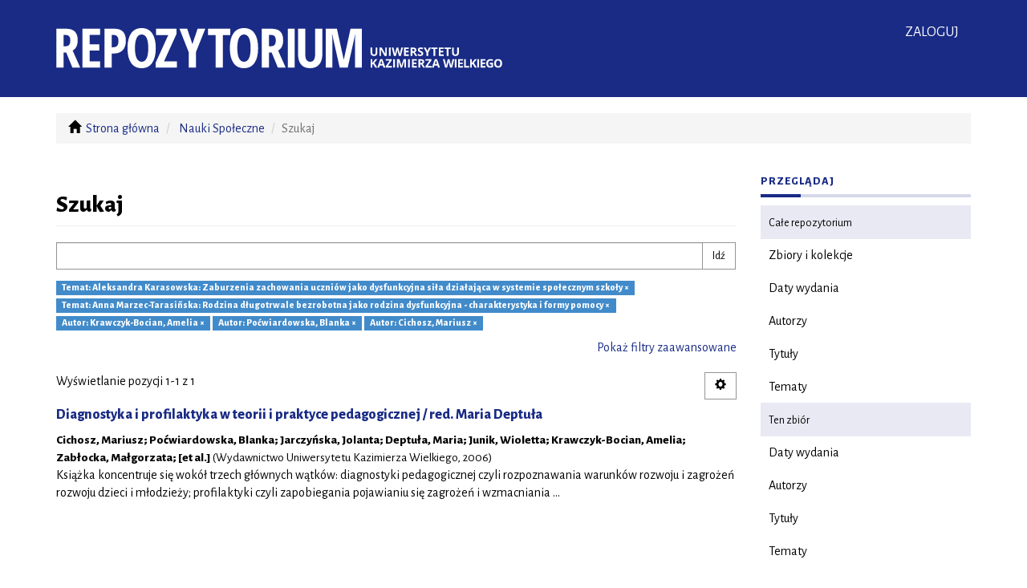

--- FILE ---
content_type: text/html;charset=utf-8
request_url: https://repozytorium.ukw.edu.pl/handle/item/11/discover?filtertype_0=subject&filtertype_1=author&filtertype_2=author&filter_relational_operator_1=equals&filtertype_3=author&filter_relational_operator_0=equals&filter_2=Po%C4%87wiardowska%2C+Blanka&filter_relational_operator_3=equals&filter_1=Krawczyk-Bocian%2C+Amelia&filter_relational_operator_2=equals&filter_0=Anna+Marzec-Tarasi%C3%B1ska%3A+Rodzina+d%C5%82ugotrwale+bezrobotna+jako+rodzina+dysfunkcyjna+-+charakterystyka+i+formy+pomocy&filter_3=Cichosz%2C+Mariusz&filtertype=subject&filter_relational_operator=equals&filter=Aleksandra+Karasowska%3A+Zaburzenia+zachowania+uczni%C3%B3w+jako+dysfunkcyjna+si%C5%82a+dzia%C5%82aj%C4%85ca+w+systemie+spo%C5%82ecznym+szko%C5%82y
body_size: 7044
content:
<!DOCTYPE html>
            <!--[if lt IE 7]> <html class="no-js lt-ie9 lt-ie8 lt-ie7" lang="en"> <![endif]-->
            <!--[if IE 7]>    <html class="no-js lt-ie9 lt-ie8" lang="en"> <![endif]-->
            <!--[if IE 8]>    <html class="no-js lt-ie9" lang="en"> <![endif]-->
            <!--[if gt IE 8]><!--> <html class="no-js" lang="en"> <!--<![endif]-->
            <head><META http-equiv="Content-Type" content="text/html; charset=UTF-8">
<meta content="text/html; charset=UTF-8" http-equiv="Content-Type">
<meta content="IE=edge,chrome=1" http-equiv="X-UA-Compatible">
<meta content="width=device-width,initial-scale=1" name="viewport">
<link rel="shortcut icon" href="/themes/Mirage2/images/favicon.ico">
<link rel="apple-touch-icon" href="/themes/Mirage2/images/apple-touch-icon.png">
<meta name="Generator" content="DSpace 6.3">
<meta name="ROBOTS" content="NOINDEX, FOLLOW">
<link href="/themes/Mirage2/styles/main.css" rel="stylesheet">
<link href="/themes/Mirage2/styles/uczelnia.css" rel="stylesheet">
<link type="application/opensearchdescription+xml" rel="search" href="https://repozytorium.ukw.edu.pl:443/open-search/description.xml" title="DSpace">
<script>
                //Clear default text of empty text areas on focus
                function tFocus(element)
                {
                if (element.value == ' '){element.value='';}
                }
                //Clear default text of empty text areas on submit
                function tSubmit(form)
                {
                var defaultedElements = document.getElementsByTagName("textarea");
                for (var i=0; i != defaultedElements.length; i++){
                if (defaultedElements[i].value == ' '){
                defaultedElements[i].value='';}}
                }
                //Disable pressing 'enter' key to submit a form (otherwise pressing 'enter' causes a submission to start over)
                function disableEnterKey(e)
                {
                var key;

                if(window.event)
                key = window.event.keyCode;     //Internet Explorer
                else
                key = e.which;     //Firefox and Netscape

                if(key == 13)  //if "Enter" pressed, then disable!
                return false;
                else
                return true;
                }
            </script><!--[if lt IE 9]>
                <script src="/themes/Mirage2/vendor/html5shiv/dist/html5shiv.js"> </script>
                <script src="/themes/Mirage2/vendor/respond/dest/respond.min.js"> </script>
                <![endif]--><script src="/themes/Mirage2/vendor/modernizr/modernizr.js"> </script>
<title>Szukaj - Repozytorium Uniwersytetu Kazimierza Wielkiego</title>
</head><body>
<header>
<div role="navigation" class="navbar navbar-default navbar-static-top">
<div class="container">
<div class="navbar-header">
<button data-toggle="offcanvas" class="navbar-toggle" type="button"><span class="sr-only">Menu nawigacja</span><span class="icon-bar"></span><span class="icon-bar"></span><span class="icon-bar"></span></button><a class="navbar-brand" href="/"><img alt="Repozytorium Uniwersytetu Kazimierza Wielkiego w Bydgoszczy" src="/themes/Mirage2/images/uczelnia-naglowek.svg"></a>
<div class="navbar-header pull-right visible-xs hidden-sm hidden-md hidden-lg">
<ul class="nav nav-pills pull-left ">
<li>
<form method="get" action="/login" style="display: inline">
<button class="navbar-toggle navbar-link"><span class="sr-only">Zaloguj się</span><b aria-hidden="true" class="visible-xs glyphicon glyphicon-user"></b></button>
</form>
</li>
</ul>
</div>
</div>
<div class="navbar-header pull-right hidden-xs">
<ul class="nav navbar-nav pull-left"></ul>
<ul class="nav navbar-nav pull-left">
<li>
<a href="/login"><span class="hidden-xs">Zaloguj</span></a>
</li>
</ul>
<button type="button" class="navbar-toggle visible-sm" data-toggle="offcanvas"><span class="sr-only">Menu nawigacja</span><span class="icon-bar"></span><span class="icon-bar"></span><span class="icon-bar"></span></button>
</div>
</div>
</div>
</header>
<div class="trail-wrapper hidden-print">
<div class="container">
<div class="row">
<div class="col-xs-12">
<div class="breadcrumb dropdown visible-xs">
<a data-toggle="dropdown" class="dropdown-toggle" role="button" href="#" id="trail-dropdown-toggle">Szukaj&nbsp;<b class="caret"></b></a>
<ul aria-labelledby="trail-dropdown-toggle" role="menu" class="dropdown-menu">
<li role="presentation">
<a role="menuitem" href="/"><i aria-hidden="true" class="glyphicon glyphicon-home"></i>&nbsp;
                        Strona gł&oacute;wna</a>
</li>
<li role="presentation">
<a role="menuitem" href="/handle/item/11">Nauki Społeczne</a>
</li>
<li role="presentation" class="disabled">
<a href="#" role="menuitem">Szukaj</a>
</li>
</ul>
</div>
<ul class="breadcrumb hidden-xs">
<li>
<i aria-hidden="true" class="glyphicon glyphicon-home"></i>&nbsp;
            <a href="/">Strona gł&oacute;wna</a>
</li>
<li>
<a href="/handle/item/11">Nauki Społeczne</a>
</li>
<li class="active">Szukaj</li>
</ul>
</div>
</div>
</div>
</div>
<div class="hidden" id="no-js-warning-wrapper">
<div id="no-js-warning">
<div class="notice failure">JavaScript is disabled for your browser. Some features of this site may not work without it.</div>
</div>
</div>
<div class="container" id="main-container">
<div class="row row-offcanvas row-offcanvas-right">
<div class="horizontal-slider clearfix">
<div class="col-xs-12 col-sm-12 col-md-9 main-content">
<div>
<h2 class="ds-div-head page-header first-page-header">Szukaj</h2>
<div id="aspect_discovery_SimpleSearch_div_search" class="ds-static-div primary">
<p class="ds-paragraph">
<input id="aspect_discovery_SimpleSearch_field_discovery-json-search-url" class="ds-hidden-field form-control" name="discovery-json-search-url" type="hidden" value="https://repozytorium.ukw.edu.pl///JSON/discovery/search">
</p>
<p class="ds-paragraph">
<input id="aspect_discovery_SimpleSearch_field_discovery-json-scope" class="ds-hidden-field form-control" name="discovery-json-scope" type="hidden" value="item/11">
</p>
<p class="ds-paragraph">
<input id="aspect_discovery_SimpleSearch_field_contextpath" class="ds-hidden-field form-control" name="contextpath" type="hidden" value="">
</p>
<div id="aspect_discovery_SimpleSearch_div_discovery-search-box" class="ds-static-div discoverySearchBox">
<form id="aspect_discovery_SimpleSearch_div_general-query" class="ds-interactive-div discover-search-box" action="discover" method="get" onsubmit="javascript:tSubmit(this);">
<fieldset id="aspect_discovery_SimpleSearch_list_primary-search" class="ds-form-list">
<div class="ds-form-item row">
<div class="col-sm-12">
<p class="input-group">
<input id="aspect_discovery_SimpleSearch_field_query" class="ds-text-field form-control" name="query" type="text" value=""><span class="input-group-btn"><button id="aspect_discovery_SimpleSearch_field_submit" class="ds-button-field btn btn-default search-icon search-icon" name="submit" type="submit">Idź</button></span>
</p>
</div>
</div>
<div id="filters-overview-wrapper-squared"></div>
</fieldset>
<p class="ds-paragraph">
<input id="aspect_discovery_SimpleSearch_field_filtertype_0" class="ds-hidden-field form-control" name="filtertype_0" type="hidden" value="subject">
</p>
<p class="ds-paragraph">
<input id="aspect_discovery_SimpleSearch_field_filtertype_1" class="ds-hidden-field form-control" name="filtertype_1" type="hidden" value="subject">
</p>
<p class="ds-paragraph">
<input id="aspect_discovery_SimpleSearch_field_filtertype_2" class="ds-hidden-field form-control" name="filtertype_2" type="hidden" value="author">
</p>
<p class="ds-paragraph">
<input id="aspect_discovery_SimpleSearch_field_filter_relational_operator_1" class="ds-hidden-field form-control" name="filter_relational_operator_1" type="hidden" value="equals">
</p>
<p class="ds-paragraph">
<input id="aspect_discovery_SimpleSearch_field_filtertype_3" class="ds-hidden-field form-control" name="filtertype_3" type="hidden" value="author">
</p>
<p class="ds-paragraph">
<input id="aspect_discovery_SimpleSearch_field_filter_relational_operator_0" class="ds-hidden-field form-control" name="filter_relational_operator_0" type="hidden" value="equals">
</p>
<p class="ds-paragraph">
<input id="aspect_discovery_SimpleSearch_field_filtertype_4" class="ds-hidden-field form-control" name="filtertype_4" type="hidden" value="author">
</p>
<p class="ds-paragraph">
<input id="aspect_discovery_SimpleSearch_field_filter_2" class="ds-hidden-field form-control" name="filter_2" type="hidden" value="Krawczyk-Bocian, Amelia">
</p>
<p class="ds-paragraph">
<input id="aspect_discovery_SimpleSearch_field_filter_relational_operator_3" class="ds-hidden-field form-control" name="filter_relational_operator_3" type="hidden" value="equals">
</p>
<p class="ds-paragraph">
<input id="aspect_discovery_SimpleSearch_field_filter_1" class="ds-hidden-field form-control" name="filter_1" type="hidden" value="Anna Marzec-Tarasi&ntilde;ska: Rodzina długotrwale bezrobotna jako rodzina dysfunkcyjna - charakterystyka i formy pomocy">
</p>
<p class="ds-paragraph">
<input id="aspect_discovery_SimpleSearch_field_filter_relational_operator_2" class="ds-hidden-field form-control" name="filter_relational_operator_2" type="hidden" value="equals">
</p>
<p class="ds-paragraph">
<input id="aspect_discovery_SimpleSearch_field_filter_0" class="ds-hidden-field form-control" name="filter_0" type="hidden" value="Aleksandra Karasowska: Zaburzenia zachowania uczni&oacute;w jako dysfunkcyjna siła działająca w systemie społecznym szkoły">
</p>
<p class="ds-paragraph">
<input id="aspect_discovery_SimpleSearch_field_filter_relational_operator_4" class="ds-hidden-field form-control" name="filter_relational_operator_4" type="hidden" value="equals">
</p>
<p class="ds-paragraph">
<input id="aspect_discovery_SimpleSearch_field_filter_4" class="ds-hidden-field form-control" name="filter_4" type="hidden" value="Cichosz, Mariusz">
</p>
<p class="ds-paragraph">
<input id="aspect_discovery_SimpleSearch_field_filter_3" class="ds-hidden-field form-control" name="filter_3" type="hidden" value="Poćwiardowska, Blanka">
</p>
</form>
<form id="aspect_discovery_SimpleSearch_div_search-filters" class="ds-interactive-div discover-filters-box " action="discover" method="get" onsubmit="javascript:tSubmit(this);">
<div class="ds-static-div clearfix">
<p class="ds-paragraph pull-right">
<a href="#" class="show-advanced-filters">Pokaż filtry zaawansowane</a><a href="#" class="hide-advanced-filters hidden">Ukryj filtry zaawansowane</a>
</p>
</div>
<h3 class="ds-div-head discovery-filters-wrapper-head hidden">Filtry</h3>
<div id="aspect_discovery_SimpleSearch_div_discovery-filters-wrapper" class="ds-static-div  hidden">
<p class="ds-paragraph">Użyj filtr&oacute;w by uściślić zapytanie.</p>
<script type="text/javascript">
                if (!window.DSpace) {
                    window.DSpace = {};
                }
                if (!window.DSpace.discovery) {
                    window.DSpace.discovery = {};
                }
                if (!window.DSpace.discovery.filters) {
                    window.DSpace.discovery.filters = [];
                }
                window.DSpace.discovery.filters.push({
                    type: 'subject',
                    relational_operator: 'equals',
                    query: 'Aleksandra Karasowska: Zaburzenia zachowania uczni\u00F3w jako dysfunkcyjna si\u0142a dzia\u0142aj\u0105ca w systemie spo\u0142ecznym szko\u0142y',
                });
            </script><script type="text/javascript">
                if (!window.DSpace) {
                    window.DSpace = {};
                }
                if (!window.DSpace.discovery) {
                    window.DSpace.discovery = {};
                }
                if (!window.DSpace.discovery.filters) {
                    window.DSpace.discovery.filters = [];
                }
                window.DSpace.discovery.filters.push({
                    type: 'subject',
                    relational_operator: 'equals',
                    query: 'Anna Marzec-Tarasi\u00F1ska: Rodzina d\u0142ugotrwale bezrobotna jako rodzina dysfunkcyjna - charakterystyka i formy pomocy',
                });
            </script><script type="text/javascript">
                if (!window.DSpace) {
                    window.DSpace = {};
                }
                if (!window.DSpace.discovery) {
                    window.DSpace.discovery = {};
                }
                if (!window.DSpace.discovery.filters) {
                    window.DSpace.discovery.filters = [];
                }
                window.DSpace.discovery.filters.push({
                    type: 'author',
                    relational_operator: 'equals',
                    query: 'Krawczyk-Bocian, Amelia',
                });
            </script><script type="text/javascript">
                if (!window.DSpace) {
                    window.DSpace = {};
                }
                if (!window.DSpace.discovery) {
                    window.DSpace.discovery = {};
                }
                if (!window.DSpace.discovery.filters) {
                    window.DSpace.discovery.filters = [];
                }
                window.DSpace.discovery.filters.push({
                    type: 'author',
                    relational_operator: 'equals',
                    query: 'Po\u0107wiardowska, Blanka',
                });
            </script><script type="text/javascript">
                if (!window.DSpace) {
                    window.DSpace = {};
                }
                if (!window.DSpace.discovery) {
                    window.DSpace.discovery = {};
                }
                if (!window.DSpace.discovery.filters) {
                    window.DSpace.discovery.filters = [];
                }
                window.DSpace.discovery.filters.push({
                    type: 'author',
                    relational_operator: 'equals',
                    query: 'Cichosz, Mariusz',
                });
            </script><script type="text/javascript">
                if (!window.DSpace) {
                    window.DSpace = {};
                }
                if (!window.DSpace.discovery) {
                    window.DSpace.discovery = {};
                }
                if (!window.DSpace.discovery.filters) {
                    window.DSpace.discovery.filters = [];
                }
            </script><script>
            if (!window.DSpace.i18n) {
                window.DSpace.i18n = {};
            } 
            if (!window.DSpace.i18n.discovery) {
                window.DSpace.i18n.discovery = {};
            }
        
                    if (!window.DSpace.i18n.discovery.filtertype) {
                        window.DSpace.i18n.discovery.filtertype = {};
                    }
                window.DSpace.i18n.discovery.filtertype['title']='Tytuł';window.DSpace.i18n.discovery.filtertype['author']='Autor';window.DSpace.i18n.discovery.filtertype['subject']='Temat';window.DSpace.i18n.discovery.filtertype['dateIssued']='Data wydania';window.DSpace.i18n.discovery.filtertype['has_content_in_original_bundle']='Ma pliki';window.DSpace.i18n.discovery.filtertype['original_bundle_filenames']='Filename';window.DSpace.i18n.discovery.filtertype['original_bundle_descriptions']='File description';
                    if (!window.DSpace.i18n.discovery.filter_relational_operator) {
                        window.DSpace.i18n.discovery.filter_relational_operator = {};
                    }
                window.DSpace.i18n.discovery.filter_relational_operator['contains']='Zawiera';window.DSpace.i18n.discovery.filter_relational_operator['equals']='Jest równe';window.DSpace.i18n.discovery.filter_relational_operator['authority']='ID';window.DSpace.i18n.discovery.filter_relational_operator['notcontains']='Nie zawiera';window.DSpace.i18n.discovery.filter_relational_operator['notequals']='Nie jest równe';window.DSpace.i18n.discovery.filter_relational_operator['notauthority']='Nie ID';</script>
<div id="aspect_discovery_SimpleSearch_row_filter-controls" class="ds-form-item apply-filter">
<div>
<div class="">
<p class="btn-group">
<button id="aspect_discovery_SimpleSearch_field_submit_reset_filter" class="ds-button-field btn btn-default discovery-reset-filter-button discovery-reset-filter-button" name="submit_reset_filter" type="submit">Wyczyść</button><button class="ds-button-field btn btn-default discovery-add-filter-button visible-xs discovery-add-filter-button visible-xs " name="submit_add_filter" type="submit">Dodaj nowy filtr</button><button id="aspect_discovery_SimpleSearch_field_submit_apply_filter" class="ds-button-field btn btn-default discovery-apply-filter-button discovery-apply-filter-button" name="submit_apply_filter" type="submit">Zastosuj</button>
</p>
</div>
</div>
</div>
</div>
</form>
</div>
<form id="aspect_discovery_SimpleSearch_div_main-form" class="ds-interactive-div " action="/handle/item/11/discover" method="post" onsubmit="javascript:tSubmit(this);">
<p class="ds-paragraph">
<input id="aspect_discovery_SimpleSearch_field_search-result" class="ds-hidden-field form-control" name="search-result" type="hidden" value="true">
</p>
<p class="ds-paragraph">
<input id="aspect_discovery_SimpleSearch_field_query" class="ds-hidden-field form-control" name="query" type="hidden" value="">
</p>
<p class="ds-paragraph">
<input id="aspect_discovery_SimpleSearch_field_current-scope" class="ds-hidden-field form-control" name="current-scope" type="hidden" value="item/11">
</p>
<p class="ds-paragraph">
<input id="aspect_discovery_SimpleSearch_field_filtertype_0" class="ds-hidden-field form-control" name="filtertype_0" type="hidden" value="subject">
</p>
<p class="ds-paragraph">
<input id="aspect_discovery_SimpleSearch_field_filtertype_1" class="ds-hidden-field form-control" name="filtertype_1" type="hidden" value="subject">
</p>
<p class="ds-paragraph">
<input id="aspect_discovery_SimpleSearch_field_filtertype_2" class="ds-hidden-field form-control" name="filtertype_2" type="hidden" value="author">
</p>
<p class="ds-paragraph">
<input id="aspect_discovery_SimpleSearch_field_filter_relational_operator_1" class="ds-hidden-field form-control" name="filter_relational_operator_1" type="hidden" value="equals">
</p>
<p class="ds-paragraph">
<input id="aspect_discovery_SimpleSearch_field_filtertype_3" class="ds-hidden-field form-control" name="filtertype_3" type="hidden" value="author">
</p>
<p class="ds-paragraph">
<input id="aspect_discovery_SimpleSearch_field_filter_relational_operator_0" class="ds-hidden-field form-control" name="filter_relational_operator_0" type="hidden" value="equals">
</p>
<p class="ds-paragraph">
<input id="aspect_discovery_SimpleSearch_field_filtertype_4" class="ds-hidden-field form-control" name="filtertype_4" type="hidden" value="author">
</p>
<p class="ds-paragraph">
<input id="aspect_discovery_SimpleSearch_field_filter_2" class="ds-hidden-field form-control" name="filter_2" type="hidden" value="Krawczyk-Bocian, Amelia">
</p>
<p class="ds-paragraph">
<input id="aspect_discovery_SimpleSearch_field_filter_relational_operator_3" class="ds-hidden-field form-control" name="filter_relational_operator_3" type="hidden" value="equals">
</p>
<p class="ds-paragraph">
<input id="aspect_discovery_SimpleSearch_field_filter_1" class="ds-hidden-field form-control" name="filter_1" type="hidden" value="Anna Marzec-Tarasi&ntilde;ska: Rodzina długotrwale bezrobotna jako rodzina dysfunkcyjna - charakterystyka i formy pomocy">
</p>
<p class="ds-paragraph">
<input id="aspect_discovery_SimpleSearch_field_filter_relational_operator_2" class="ds-hidden-field form-control" name="filter_relational_operator_2" type="hidden" value="equals">
</p>
<p class="ds-paragraph">
<input id="aspect_discovery_SimpleSearch_field_filter_0" class="ds-hidden-field form-control" name="filter_0" type="hidden" value="Aleksandra Karasowska: Zaburzenia zachowania uczni&oacute;w jako dysfunkcyjna siła działająca w systemie społecznym szkoły">
</p>
<p class="ds-paragraph">
<input id="aspect_discovery_SimpleSearch_field_filter_relational_operator_4" class="ds-hidden-field form-control" name="filter_relational_operator_4" type="hidden" value="equals">
</p>
<p class="ds-paragraph">
<input id="aspect_discovery_SimpleSearch_field_filter_4" class="ds-hidden-field form-control" name="filter_4" type="hidden" value="Cichosz, Mariusz">
</p>
<p class="ds-paragraph">
<input id="aspect_discovery_SimpleSearch_field_filter_3" class="ds-hidden-field form-control" name="filter_3" type="hidden" value="Poćwiardowska, Blanka">
</p>
<p class="ds-paragraph">
<input id="aspect_discovery_SimpleSearch_field_rpp" class="ds-hidden-field form-control" name="rpp" type="hidden" value="10">
</p>
<p class="ds-paragraph">
<input id="aspect_discovery_SimpleSearch_field_sort_by" class="ds-hidden-field form-control" name="sort_by" type="hidden" value="score">
</p>
<p class="ds-paragraph">
<input id="aspect_discovery_SimpleSearch_field_order" class="ds-hidden-field form-control" name="order" type="hidden" value="desc">
</p>
</form>
<div class="pagination-masked clearfix top">
<div class="row">
<div class="col-xs-9">
<p class="pagination-info">Wyświetlanie pozycji 1-1 z 1</p>
</div>
<div class="col-xs-3">
<div class="btn-group discovery-sort-options-menu pull-right controls-gear-wrapper" id="aspect_discovery_SimpleSearch_div_search-controls-gear">
<button data-toggle="dropdown" class="btn btn-default dropdown-toggle"><span aria-hidden="true" class="glyphicon glyphicon-cog"></span></button>
<ul role="menu" class="dropdown-menu">
<li id="aspect_discovery_SimpleSearch_item_sort-head" class=" gear-head first dropdown-header">Opcje sortowania:</li>
<li id="aspect_discovery_SimpleSearch_item_relevance" class=" gear-option gear-option-selected">
<a class="" href="sort_by=score&order=desc"><span class="glyphicon glyphicon-ok btn-xs active"></span>Znaczenie</a>
</li>
<li id="aspect_discovery_SimpleSearch_item_dc_title_sort" class=" gear-option">
<a class="" href="sort_by=dc.title_sort&order=asc"><span class="glyphicon glyphicon-ok btn-xs invisible"></span>Tytuł (rosnąco)</a>
</li>
<li id="aspect_discovery_SimpleSearch_item_dc_title_sort" class=" gear-option">
<a class="" href="sort_by=dc.title_sort&order=desc"><span class="glyphicon glyphicon-ok btn-xs invisible"></span>Tytuł (malejąco)</a>
</li>
<li id="aspect_discovery_SimpleSearch_item_dc_date_issued_dt" class=" gear-option">
<a class="" href="sort_by=dc.date.issued_dt&order=asc"><span class="glyphicon glyphicon-ok btn-xs invisible"></span>Data wydania (rosnąco)</a>
</li>
<li id="aspect_discovery_SimpleSearch_item_dc_date_issued_dt" class=" gear-option">
<a class="" href="sort_by=dc.date.issued_dt&order=desc"><span class="glyphicon glyphicon-ok btn-xs invisible"></span>Data wydania (malejąco)</a>
</li>
<li class="divider"></li>
<li id="aspect_discovery_SimpleSearch_item_rpp-head" class=" gear-head dropdown-header">Wynik&oacute;w na stronę:</li>
<li id="aspect_discovery_SimpleSearch_item_rpp-5" class=" gear-option">
<a class="" href="rpp=5"><span class="glyphicon glyphicon-ok btn-xs invisible"></span>5</a>
</li>
<li id="aspect_discovery_SimpleSearch_item_rpp-10" class=" gear-option gear-option-selected">
<a class="" href="rpp=10"><span class="glyphicon glyphicon-ok btn-xs active"></span>10</a>
</li>
<li id="aspect_discovery_SimpleSearch_item_rpp-20" class=" gear-option">
<a class="" href="rpp=20"><span class="glyphicon glyphicon-ok btn-xs invisible"></span>20</a>
</li>
<li id="aspect_discovery_SimpleSearch_item_rpp-40" class=" gear-option">
<a class="" href="rpp=40"><span class="glyphicon glyphicon-ok btn-xs invisible"></span>40</a>
</li>
<li id="aspect_discovery_SimpleSearch_item_rpp-60" class=" gear-option">
<a class="" href="rpp=60"><span class="glyphicon glyphicon-ok btn-xs invisible"></span>60</a>
</li>
<li id="aspect_discovery_SimpleSearch_item_rpp-80" class=" gear-option">
<a class="" href="rpp=80"><span class="glyphicon glyphicon-ok btn-xs invisible"></span>80</a>
</li>
<li id="aspect_discovery_SimpleSearch_item_rpp-100" class=" gear-option">
<a class="" href="rpp=100"><span class="glyphicon glyphicon-ok btn-xs invisible"></span>100</a>
</li>
</ul>
</div>
</div>
</div>
</div>
<div id="aspect_discovery_SimpleSearch_div_search-results" class="ds-static-div primary">
<div class="row ds-artifact-item ">
<div class="col-sm-3 hidden-xs">
<div class="thumbnail artifact-preview">
<a href="/handle/item/1645" class="image-link"><img alt="Thumbnail" class="img-thumbnail" data-src="holder.js/100%x80/text:No Thumbnail"></a>
</div>
</div>
<div class="col-sm-9 artifact-description">
<a href="/handle/item/1645">
<h4>Diagnostyka i profilaktyka w teorii i praktyce pedagogicznej / red. Maria Deptuła<span class="Z3988" title="ctx_ver=Z39.88-2004&amp;rft_val_fmt=info%3Aofi%2Ffmt%3Akev%3Amtx%3Adc&amp;rft_id=83-7096-606-3&amp;rft_id=http%3A%2F%2Frepozytorium.ukw.edu.pl%2Fhandle%2Fitem%2F1645&amp;rfr_id=info%3Asid%2Fdspace.org%3Arepository&amp;">&nbsp;</span>
</h4>
</a>
<div class="artifact-info">
<span class="author h4"><small><span>Cichosz, Mariusz</span>; <span>Poćwiardowska, Blanka</span>; <span>Jarczyńska, Jolanta</span>; <span>Deptuła, Maria</span>; <span>Junik, Wioletta</span>; <span>Krawczyk-Bocian, Amelia</span>; <span>Zabłocka, Małgorzata</span>; <span>[et al.]</span></small></span> <span class="publisher-date h4"><small>(<span class="publisher">Wydawnictwo Uniwersytetu Kazimierza Wielkiego</span>, <span class="date">2006</span>)</small></span>
<div class="abstract">Książka koncentruje się wok&oacute;ł trzech gł&oacute;wnych wątk&oacute;w: diagnostyki pedagogicznej czyli rozpoznawania warunk&oacute;w rozwoju i zagrożeń rozwoju dzieci i młodzieży; profilaktyki czyli zapobiegania pojawianiu się zagrożeń i wzmacniania ...</div>
</div>
</div>
</div>
</div>
<div class="pagination-masked clearfix bottom"></div>
</div>
</div>
<div class="visible-xs visible-sm">
<footer>
<div class="row">
<hr>
<div class="col-xs-7 col-sm-8">
<div>
<a target="_blank" href="https://biblioteka.ukw.edu.pl">Biblioteka Uniwersytetu Kazimierza Wielkiego</a>
</div>
<div class="hidden-print">
<a href="/contact">Kontakt z nami</a> | <a href="/feedback">Wyślij uwagi</a> | <a href="/page/deklaracja-dostepnosci">Deklaracja dostępności</a>
</div>
</div>
<div class="col-xs-5 col-sm-4 hidden-print">
<div class="pull-right">
                            
                            Biblioteka Uniwersytetu Kazimierza Wielkiego<br>
                            ul. Karola Szymanowskiego 3<br>
                            85-074 Bydgoszcz
                        </div>
</div>
</div>
<a class="hidden" href="/htmlmap">&nbsp;</a>
<p>&nbsp;</p>
</footer>
</div>
</div>
<div role="navigation" id="sidebar" class="col-xs-6 col-sm-3 sidebar-offcanvas">
<div class="word-break hidden-print" id="ds-options">
<h2 class="ds-option-set-head  h6">Przeglądaj</h2>
<div id="aspect_viewArtifacts_Navigation_list_browse" class="list-group">
<a class="list-group-item active"><span class="h5 list-group-item-heading  h5">Całe repozytorium</span></a><a href="/community-list" class="list-group-item ds-option">Zbiory i kolekcje </a><a href="/browse?type=dateissued" class="list-group-item ds-option">Daty wydania</a><a href="/browse?type=author" class="list-group-item ds-option">Autorzy</a><a href="/browse?type=title" class="list-group-item ds-option">Tytuły</a><a href="/browse?type=subject" class="list-group-item ds-option">Tematy</a><a class="list-group-item active"><span class="h5 list-group-item-heading  h5">Ten zbi&oacute;r</span></a><a href="/handle/item/11/browse?type=dateissued" class="list-group-item ds-option">Daty wydania</a><a href="/handle/item/11/browse?type=author" class="list-group-item ds-option">Autorzy</a><a href="/handle/item/11/browse?type=title" class="list-group-item ds-option">Tytuły</a><a href="/handle/item/11/browse?type=subject" class="list-group-item ds-option">Tematy</a>
</div>
<h2 class="ds-option-set-head  h6">Moje konto</h2>
<div id="aspect_viewArtifacts_Navigation_list_account" class="list-group">
<a href="/login" class="list-group-item ds-option">Zaloguj</a><a href="/register" class="list-group-item ds-option">Zarejestruj</a>
</div>
<div id="aspect_viewArtifacts_Navigation_list_context" class="list-group"></div>
<div id="aspect_viewArtifacts_Navigation_list_administrative" class="list-group"></div>
<h2 class="ds-option-set-head  h6">Odkryj</h2>
<div id="aspect_discovery_Navigation_list_discovery" class="list-group">
<a class="list-group-item active"><span class="h5 list-group-item-heading  h5">Autor</span></a><a href="/handle/item/11/discover?filtertype_0=subject&filtertype_1=subject&filtertype_2=author&filter_relational_operator_1=equals&filtertype_3=author&filter_relational_operator_0=equals&filtertype_4=author&filter_2=Krawczyk-Bocian%2C+Amelia&filter_relational_operator_3=equals&filter_1=Anna+Marzec-Tarasi%C3%B1ska%3A+Rodzina+d%C5%82ugotrwale+bezrobotna+jako+rodzina+dysfunkcyjna+-+charakterystyka+i+formy+pomocy&filter_relational_operator_2=equals&filter_0=Aleksandra+Karasowska%3A+Zaburzenia+zachowania+uczni%C3%B3w+jako+dysfunkcyjna+si%C5%82a+dzia%C5%82aj%C4%85ca+w+systemie+spo%C5%82ecznym+szko%C5%82y&filter_relational_operator_4=equals&filter_4=Cichosz%2C+Mariusz&filter_3=Po%C4%87wiardowska%2C+Blanka&filtertype=author&filter_relational_operator=equals&filter=%5Bet+al.%5D" class="list-group-item ds-option">[et al.] (1)</a>
<div id="aspect_discovery_SidebarFacetsTransformer_item_0_313836760794059" class="list-group-item ds-option selected">Cichosz, Mariusz (1)</div>
<a href="/handle/item/11/discover?filtertype_0=subject&filtertype_1=subject&filtertype_2=author&filter_relational_operator_1=equals&filtertype_3=author&filter_relational_operator_0=equals&filtertype_4=author&filter_2=Krawczyk-Bocian%2C+Amelia&filter_relational_operator_3=equals&filter_1=Anna+Marzec-Tarasi%C3%B1ska%3A+Rodzina+d%C5%82ugotrwale+bezrobotna+jako+rodzina+dysfunkcyjna+-+charakterystyka+i+formy+pomocy&filter_relational_operator_2=equals&filter_0=Aleksandra+Karasowska%3A+Zaburzenia+zachowania+uczni%C3%B3w+jako+dysfunkcyjna+si%C5%82a+dzia%C5%82aj%C4%85ca+w+systemie+spo%C5%82ecznym+szko%C5%82y&filter_relational_operator_4=equals&filter_4=Cichosz%2C+Mariusz&filter_3=Po%C4%87wiardowska%2C+Blanka&filtertype=author&filter_relational_operator=equals&filter=Deptu%C5%82a%2C+Maria" class="list-group-item ds-option">Deptuła, Maria (1)</a><a href="/handle/item/11/discover?filtertype_0=subject&filtertype_1=subject&filtertype_2=author&filter_relational_operator_1=equals&filtertype_3=author&filter_relational_operator_0=equals&filtertype_4=author&filter_2=Krawczyk-Bocian%2C+Amelia&filter_relational_operator_3=equals&filter_1=Anna+Marzec-Tarasi%C3%B1ska%3A+Rodzina+d%C5%82ugotrwale+bezrobotna+jako+rodzina+dysfunkcyjna+-+charakterystyka+i+formy+pomocy&filter_relational_operator_2=equals&filter_0=Aleksandra+Karasowska%3A+Zaburzenia+zachowania+uczni%C3%B3w+jako+dysfunkcyjna+si%C5%82a+dzia%C5%82aj%C4%85ca+w+systemie+spo%C5%82ecznym+szko%C5%82y&filter_relational_operator_4=equals&filter_4=Cichosz%2C+Mariusz&filter_3=Po%C4%87wiardowska%2C+Blanka&filtertype=author&filter_relational_operator=equals&filter=Jarczy%C5%84ska%2C+Jolanta" class="list-group-item ds-option">Jarczyńska, Jolanta (1)</a><a href="/handle/item/11/discover?filtertype_0=subject&filtertype_1=subject&filtertype_2=author&filter_relational_operator_1=equals&filtertype_3=author&filter_relational_operator_0=equals&filtertype_4=author&filter_2=Krawczyk-Bocian%2C+Amelia&filter_relational_operator_3=equals&filter_1=Anna+Marzec-Tarasi%C3%B1ska%3A+Rodzina+d%C5%82ugotrwale+bezrobotna+jako+rodzina+dysfunkcyjna+-+charakterystyka+i+formy+pomocy&filter_relational_operator_2=equals&filter_0=Aleksandra+Karasowska%3A+Zaburzenia+zachowania+uczni%C3%B3w+jako+dysfunkcyjna+si%C5%82a+dzia%C5%82aj%C4%85ca+w+systemie+spo%C5%82ecznym+szko%C5%82y&filter_relational_operator_4=equals&filter_4=Cichosz%2C+Mariusz&filter_3=Po%C4%87wiardowska%2C+Blanka&filtertype=author&filter_relational_operator=equals&filter=Junik%2C+Wioletta" class="list-group-item ds-option">Junik, Wioletta (1)</a>
<div id="aspect_discovery_SidebarFacetsTransformer_item_0_555358351951696" class="list-group-item ds-option selected">Krawczyk-Bocian, Amelia (1)</div>
<div id="aspect_discovery_SidebarFacetsTransformer_item_0_4008260846971551" class="list-group-item ds-option selected">Poćwiardowska, Blanka (1)</div>
<a href="/handle/item/11/discover?filtertype_0=subject&filtertype_1=subject&filtertype_2=author&filter_relational_operator_1=equals&filtertype_3=author&filter_relational_operator_0=equals&filtertype_4=author&filter_2=Krawczyk-Bocian%2C+Amelia&filter_relational_operator_3=equals&filter_1=Anna+Marzec-Tarasi%C3%B1ska%3A+Rodzina+d%C5%82ugotrwale+bezrobotna+jako+rodzina+dysfunkcyjna+-+charakterystyka+i+formy+pomocy&filter_relational_operator_2=equals&filter_0=Aleksandra+Karasowska%3A+Zaburzenia+zachowania+uczni%C3%B3w+jako+dysfunkcyjna+si%C5%82a+dzia%C5%82aj%C4%85ca+w+systemie+spo%C5%82ecznym+szko%C5%82y&filter_relational_operator_4=equals&filter_4=Cichosz%2C+Mariusz&filter_3=Po%C4%87wiardowska%2C+Blanka&filtertype=author&filter_relational_operator=equals&filter=Zab%C5%82ocka%2C+Ma%C5%82gorzata" class="list-group-item ds-option">Zabłocka, Małgorzata (1)</a><a class="list-group-item active"><span class="h5 list-group-item-heading  h5">Temat</span></a><a href="/handle/item/11/discover?filtertype_0=subject&filtertype_1=subject&filtertype_2=author&filter_relational_operator_1=equals&filtertype_3=author&filter_relational_operator_0=equals&filtertype_4=author&filter_2=Krawczyk-Bocian%2C+Amelia&filter_relational_operator_3=equals&filter_1=Anna+Marzec-Tarasi%C3%B1ska%3A+Rodzina+d%C5%82ugotrwale+bezrobotna+jako+rodzina+dysfunkcyjna+-+charakterystyka+i+formy+pomocy&filter_relational_operator_2=equals&filter_0=Aleksandra+Karasowska%3A+Zaburzenia+zachowania+uczni%C3%B3w+jako+dysfunkcyjna+si%C5%82a+dzia%C5%82aj%C4%85ca+w+systemie+spo%C5%82ecznym+szko%C5%82y&filter_relational_operator_4=equals&filter_4=Cichosz%2C+Mariusz&filter_3=Po%C4%87wiardowska%2C+Blanka&filtertype=subject&filter_relational_operator=equals&filter=Agnieszka+Urba%C5%84ska%3A+Dzia%C5%82alno%C5%9B%C4%87+profilaktyczna+w+uczelni+wy%C5%BCszej+w+opiniach+student%C3%B3w" class="list-group-item ds-option">Agnieszka Urbańska: Działalność profilaktyczna w uczelni wyższej w opiniach student&oacute;w (1)</a>
<div id="aspect_discovery_SidebarFacetsTransformer_item_0_25474645107967453" class="list-group-item ds-option selected">Aleksandra Karasowska: Zaburzenia zachowania uczni&oacute;w jako dysfunkcyjna siła działająca w systemie społecznym szkoły (1)</div>
<a href="/handle/item/11/discover?filtertype_0=subject&filtertype_1=subject&filtertype_2=author&filter_relational_operator_1=equals&filtertype_3=author&filter_relational_operator_0=equals&filtertype_4=author&filter_2=Krawczyk-Bocian%2C+Amelia&filter_relational_operator_3=equals&filter_1=Anna+Marzec-Tarasi%C3%B1ska%3A+Rodzina+d%C5%82ugotrwale+bezrobotna+jako+rodzina+dysfunkcyjna+-+charakterystyka+i+formy+pomocy&filter_relational_operator_2=equals&filter_0=Aleksandra+Karasowska%3A+Zaburzenia+zachowania+uczni%C3%B3w+jako+dysfunkcyjna+si%C5%82a+dzia%C5%82aj%C4%85ca+w+systemie+spo%C5%82ecznym+szko%C5%82y&filter_relational_operator_4=equals&filter_4=Cichosz%2C+Mariusz&filter_3=Po%C4%87wiardowska%2C+Blanka&filtertype=subject&filter_relational_operator=equals&filter=Amelia+Krawczyk-Bocian%3A+Proces+tworzenia+to%C5%BCsamo%C5%9Bci+u+Doros%C5%82ych+Dzieci+Alkoholik%C3%B3w" class="list-group-item ds-option">Amelia Krawczyk-Bocian: Proces tworzenia tożsamości u Dorosłych Dzieci Alkoholik&oacute;w (1)</a><a href="/handle/item/11/discover?filtertype_0=subject&filtertype_1=subject&filtertype_2=author&filter_relational_operator_1=equals&filtertype_3=author&filter_relational_operator_0=equals&filtertype_4=author&filter_2=Krawczyk-Bocian%2C+Amelia&filter_relational_operator_3=equals&filter_1=Anna+Marzec-Tarasi%C3%B1ska%3A+Rodzina+d%C5%82ugotrwale+bezrobotna+jako+rodzina+dysfunkcyjna+-+charakterystyka+i+formy+pomocy&filter_relational_operator_2=equals&filter_0=Aleksandra+Karasowska%3A+Zaburzenia+zachowania+uczni%C3%B3w+jako+dysfunkcyjna+si%C5%82a+dzia%C5%82aj%C4%85ca+w+systemie+spo%C5%82ecznym+szko%C5%82y&filter_relational_operator_4=equals&filter_4=Cichosz%2C+Mariusz&filter_3=Po%C4%87wiardowska%2C+Blanka&filtertype=subject&filter_relational_operator=equals&filter=Anna+Borucka%2C+Krzysztof+Ostaszewski%3A+Profilaktyka+a+obszary+i+zakres+diagnozy+w+szkole" class="list-group-item ds-option">Anna Borucka, Krzysztof Ostaszewski: Profilaktyka a obszary i zakres diagnozy w szkole (1)</a>
<div id="aspect_discovery_SidebarFacetsTransformer_item_0_21104323715950057" class="list-group-item ds-option selected">Anna Marzec-Tarasi&ntilde;ska: Rodzina długotrwale bezrobotna jako rodzina dysfunkcyjna - charakterystyka i formy pomocy (1)</div>
<a href="/handle/item/11/discover?filtertype_0=subject&filtertype_1=subject&filtertype_2=author&filter_relational_operator_1=equals&filtertype_3=author&filter_relational_operator_0=equals&filtertype_4=author&filter_2=Krawczyk-Bocian%2C+Amelia&filter_relational_operator_3=equals&filter_1=Anna+Marzec-Tarasi%C3%B1ska%3A+Rodzina+d%C5%82ugotrwale+bezrobotna+jako+rodzina+dysfunkcyjna+-+charakterystyka+i+formy+pomocy&filter_relational_operator_2=equals&filter_0=Aleksandra+Karasowska%3A+Zaburzenia+zachowania+uczni%C3%B3w+jako+dysfunkcyjna+si%C5%82a+dzia%C5%82aj%C4%85ca+w+systemie+spo%C5%82ecznym+szko%C5%82y&filter_relational_operator_4=equals&filter_4=Cichosz%2C+Mariusz&filter_3=Po%C4%87wiardowska%2C+Blanka&filtertype=subject&filter_relational_operator=equals&filter=Beata+Pitu%C5%82a%3A+Wp%C5%82yw+bajek+terapeutycznych+na+sposoby+radzenia+sobie+z+l%C4%99kiem+przez+dzieci+siedmioletnie" class="list-group-item ds-option">Beata Pituła: Wpływ bajek terapeutycznych na sposoby radzenia sobie z lękiem przez dzieci siedmioletnie (1)</a><a href="/handle/item/11/discover?filtertype_0=subject&filtertype_1=subject&filtertype_2=author&filter_relational_operator_1=equals&filtertype_3=author&filter_relational_operator_0=equals&filtertype_4=author&filter_2=Krawczyk-Bocian%2C+Amelia&filter_relational_operator_3=equals&filter_1=Anna+Marzec-Tarasi%C3%B1ska%3A+Rodzina+d%C5%82ugotrwale+bezrobotna+jako+rodzina+dysfunkcyjna+-+charakterystyka+i+formy+pomocy&filter_relational_operator_2=equals&filter_0=Aleksandra+Karasowska%3A+Zaburzenia+zachowania+uczni%C3%B3w+jako+dysfunkcyjna+si%C5%82a+dzia%C5%82aj%C4%85ca+w+systemie+spo%C5%82ecznym+szko%C5%82y&filter_relational_operator_4=equals&filter_4=Cichosz%2C+Mariusz&filter_3=Po%C4%87wiardowska%2C+Blanka&filtertype=subject&filter_relational_operator=equals&filter=Blanka+Po%C4%87wiardowska%3A+Diagnoza+kompetencji+wychowawczych+rodzic%C3%B3w+dzieci+w+wieku+przedszkolnym" class="list-group-item ds-option">Blanka Poćwiardowska: Diagnoza kompetencji wychowawczych rodzic&oacute;w dzieci w wieku przedszkolnym (1)</a><a href="/handle/item/11/discover?filtertype_0=subject&filtertype_1=subject&filtertype_2=author&filter_relational_operator_1=equals&filtertype_3=author&filter_relational_operator_0=equals&filtertype_4=author&filter_2=Krawczyk-Bocian%2C+Amelia&filter_relational_operator_3=equals&filter_1=Anna+Marzec-Tarasi%C3%B1ska%3A+Rodzina+d%C5%82ugotrwale+bezrobotna+jako+rodzina+dysfunkcyjna+-+charakterystyka+i+formy+pomocy&filter_relational_operator_2=equals&filter_0=Aleksandra+Karasowska%3A+Zaburzenia+zachowania+uczni%C3%B3w+jako+dysfunkcyjna+si%C5%82a+dzia%C5%82aj%C4%85ca+w+systemie+spo%C5%82ecznym+szko%C5%82y&filter_relational_operator_4=equals&filter_4=Cichosz%2C+Mariusz&filter_3=Po%C4%87wiardowska%2C+Blanka&filtertype=subject&filter_relational_operator=equals&filter=Bogna+Fr%C4%85szczak%3A+Psychologiczne+problemy+os%C3%B3b+pomagaj%C4%85cych+dzieciom+i+m%C5%82odzie%C5%BCy" class="list-group-item ds-option">Bogna Frąszczak: Psychologiczne problemy os&oacute;b pomagających dzieciom i młodzieży (1)</a><a href="/handle/item/11/discover?filtertype_0=subject&filtertype_1=subject&filtertype_2=author&filter_relational_operator_1=equals&filtertype_3=author&filter_relational_operator_0=equals&filtertype_4=author&filter_2=Krawczyk-Bocian%2C+Amelia&filter_relational_operator_3=equals&filter_1=Anna+Marzec-Tarasi%C3%B1ska%3A+Rodzina+d%C5%82ugotrwale+bezrobotna+jako+rodzina+dysfunkcyjna+-+charakterystyka+i+formy+pomocy&filter_relational_operator_2=equals&filter_0=Aleksandra+Karasowska%3A+Zaburzenia+zachowania+uczni%C3%B3w+jako+dysfunkcyjna+si%C5%82a+dzia%C5%82aj%C4%85ca+w+systemie+spo%C5%82ecznym+szko%C5%82y&filter_relational_operator_4=equals&filter_4=Cichosz%2C+Mariusz&filter_3=Po%C4%87wiardowska%2C+Blanka&filtertype=subject&filter_relational_operator=equals&filter=Christophe+Boul%C3%A9%3A+Zgodno%C5%9B%C4%87+mi%C4%99dzy+oczekiwaniami+odbiorc%C3%B3w+pomocy+Akcji+Wychowawczej+w+%C5%9Arodowisku+Otwartym+AEMO+a+spojrzeniem+wychowawc%C3%B3w+AEMO+na+swoj%C4%85+dzia%C5%82alno%C5%9B%C4%87" class="list-group-item ds-option">Christophe Boul&eacute;: Zgodność między oczekiwaniami odbiorc&oacute;w pomocy Akcji Wychowawczej w Środowisku Otwartym AEMO a spojrzeniem wychowawc&oacute;w AEMO na swoją działalność (1)</a><a href="/handle/item/11/discover?filtertype_0=subject&filtertype_1=subject&filtertype_2=author&filter_relational_operator_1=equals&filtertype_3=author&filter_relational_operator_0=equals&filtertype_4=author&filter_2=Krawczyk-Bocian%2C+Amelia&filter_relational_operator_3=equals&filter_1=Anna+Marzec-Tarasi%C3%B1ska%3A+Rodzina+d%C5%82ugotrwale+bezrobotna+jako+rodzina+dysfunkcyjna+-+charakterystyka+i+formy+pomocy&filter_relational_operator_2=equals&filter_0=Aleksandra+Karasowska%3A+Zaburzenia+zachowania+uczni%C3%B3w+jako+dysfunkcyjna+si%C5%82a+dzia%C5%82aj%C4%85ca+w+systemie+spo%C5%82ecznym+szko%C5%82y&filter_relational_operator_4=equals&filter_4=Cichosz%2C+Mariusz&filter_3=Po%C4%87wiardowska%2C+Blanka&filtertype=subject&filter_relational_operator=equals&filter=El%C5%BCbieta+Tomczak%3A+Zastosowanie+Grupy+Fokusowej+do+ewaluacji+szkolnego+programu+profilaktyki" class="list-group-item ds-option">Elżbieta Tomczak: Zastosowanie Grupy Fokusowej do ewaluacji szkolnego programu profilaktyki (1)</a><a href="/handle/item/11/search-filter?filtertype_0=subject&filtertype_1=subject&filtertype_2=author&filter_relational_operator_1=equals&filtertype_3=author&filter_relational_operator_0=equals&filtertype_4=author&filter_2=Krawczyk-Bocian%2C+Amelia&filter_relational_operator_3=equals&filter_1=Anna+Marzec-Tarasi%C3%B1ska%3A+Rodzina+d%C5%82ugotrwale+bezrobotna+jako+rodzina+dysfunkcyjna+-+charakterystyka+i+formy+pomocy&filter_relational_operator_2=equals&filter_0=Aleksandra+Karasowska%3A+Zaburzenia+zachowania+uczni%C3%B3w+jako+dysfunkcyjna+si%C5%82a+dzia%C5%82aj%C4%85ca+w+systemie+spo%C5%82ecznym+szko%C5%82y&filter_relational_operator_4=equals&filter_4=Cichosz%2C+Mariusz&filter_3=Po%C4%87wiardowska%2C+Blanka&field=subject&filterorder=COUNT" class="list-group-item ds-option">... zobacz więcej</a>
</div>
<div>
<h2 class="ds-option-set-head h6">Informacje</h2>
<div class="ds-option-set list-group" id="ds-info-option">
<a class="list-group-item" href="/page/deklaracja-dostepnosci">Deklaracja dostępności</a><a class="list-group-item" href="/page/polityka">Zasady udostępniania</a><a class="list-group-item" href="/page/aspektyprawne">Aspekty prawne</a><a class="list-group-item" href="/page/instrukcja">Jak dodać publikację</a><a class="list-group-item" href="http://www.sherpa.ac.uk/romeo/">Sprawdź politykę wydawcy</a>
</div>
</div>
</div>
</div>
</div>
</div>
<div class="hidden-xs hidden-sm">
<footer>
<div class="row">
<hr>
<div class="col-xs-7 col-sm-8">
<div>
<a target="_blank" href="https://biblioteka.ukw.edu.pl">Biblioteka Uniwersytetu Kazimierza Wielkiego</a>
</div>
<div class="hidden-print">
<a href="/contact">Kontakt z nami</a> | <a href="/feedback">Wyślij uwagi</a> | <a href="/page/deklaracja-dostepnosci">Deklaracja dostępności</a>
</div>
</div>
<div class="col-xs-5 col-sm-4 hidden-print">
<div class="pull-right">
                            
                            Biblioteka Uniwersytetu Kazimierza Wielkiego<br>
                            ul. Karola Szymanowskiego 3<br>
                            85-074 Bydgoszcz
                        </div>
</div>
</div>
<a class="hidden" href="/htmlmap">&nbsp;</a>
<p>&nbsp;</p>
</footer>
</div>
</div>
<script type="text/javascript">
                         if(typeof window.publication === 'undefined'){
                            window.publication={};
                          };
                        window.publication.contextPath= '';window.publication.themePath= '/themes/Mirage2/';</script><script>if(!window.DSpace){window.DSpace={};}window.DSpace.context_path='';window.DSpace.theme_path='/themes/Mirage2/';</script><script src="/themes/Mirage2/scripts/theme.js"> </script><script src="/static/js/discovery/discovery-results.js"> </script>
</body></html>


--- FILE ---
content_type: text/css;charset=ISO-8859-1
request_url: https://repozytorium.ukw.edu.pl/themes/Mirage2/styles/uczelnia.css
body_size: 2249
content:
@import url("https://fonts.googleapis.com/css?family=Alegreya+Sans:400,800&subset=latin-ext&display=swap");down vote code,kbd,pre,.img-rounded,.img-thumbnail,.img-circle,.form-control,.btn,.btn-link,.card,.dropdown-menu,.list-group-item,.input-group-addon,.input-group-btn,.nav-tabs a,.nav-pills a,.navbar,.navbar-toggle,.icon-bar,.breadcrumb,.pagination,.pager *,.label,.badge,.jumbotron,.thumbnail,.alert,.progress,.panel,.well,.modal-content,.tooltip-inner,.popover,.popover-title,.carousel-indicators li{border-radius:0 !important}a:focus,a:active,.btn:focus,.btn:active,button:focus,button:active,label:focus,label:active,.select2-container:focus,.select2-container:active,.select2-selection:focus,.select2-selection:active{outline:none !important;-webkit-box-shadow:none !important;outline-color:transparent !important;outline-style:none !important;outline:0 !important;outline:none !important;box-shadow:none !important}input,textarea,select{outline:none}input:focus,textarea:focus,select:focus{border-color:#1d329a !important;-webkit-box-shadow:none !important;outline-color:transparent !important;outline-style:none !important;outline:0 !important;outline:none !important;box-shadow:none !important}.btn.focus,.btn:focus{box-shadow:none}.uppercase{text-transform:uppercase !important}.lowercase{text-transform:lowercase !important}a{color:#132063}a:focus,a:active,a:hover{color:#0d1645}.accent{color:#17287c !important}a.disable{pointer-events:none;cursor:default}.no-wrap{white-space:nowrap}hr{border:0;height:2px;background:#666;background-image:-webkit-linear-gradient(left, #efefef, #666, #efefef);background-image:-moz-linear-gradient(left, #efefef, #666, #efefef);background-image:-ms-linear-gradient(left, #efefef, #666, #efefef);background-image:-o-linear-gradient(left, #efefef, #666, #efefef)}h1,h2,h3,h4,h5,h6{font-family:'Alegreya Sans', 'Helvetica Neue',  Helvetica, Arial, sans-serif;font-smooth:always;-webkit-font-smoothing:antialiased;font-weight:800}.uppercase{text-transform:uppercase !important}.lowercase{text-transform:lowercase !important}a{color:#192B85}a:focus,a:active,a:hover{color:lighteen(#192B85, 10%)}hr{border:0;height:2px;background:#BABFDA}.akcent,.accent,.red{color:#c30 !important}.white{color:#fff !important}a.disable{pointer-events:none;cursor:default}.img-fluid-100{display:block;width:100%;height:auto}.no-wrap{white-space:nowrap}.pagination>.active>a,.pagination>.active>a:hover,.pagination>.active>a:focus,.pagination>.active>span,.pagination>.active>span:hover,.pagination>.active>span:focus{background-color:#26368B;border-color:#26368B}.pagination>li>a,.pagination>li>span{color:#26368B}.btn-primary{color:#fff;background-color:#26368B;border-color:#26368B}.btn-primary:focus,.btn-primary:active,.btn-primary:hover{background-color:#5360A4}.btn-default,.help-block{color:#000}.list-group-item.active,.list-group-item.active:hover,.list-group-item.active:focus{background-color:#D6D9E9;border-color:#D6D9E9;color:#000}.list-group-item-heading{text-transform:uppercase}@media (min-width: 992px){.list-group-item.active,.list-group-item.active:hover,.list-group-item.active:focus{background-color:#E8E9F3;border-color:#E8E9F3;color:#000 !important}.list-group-item{border:none;padding:10px 10px}.list-group-item-heading{text-transform:none}}a.list-group-item,h1 small,h1 .small,h2 small,h2 .small,h3 small,h3 .small,h4 small,h4 .small,h5 small,h5 .small,h6 small,h6 .small,.h1 small,.h1 .small,.h2 small,.h2 .small,.h3 small,.h3 .small,.h4 small,.h4 .small,.h5 small,.h5 .small,.h6 small,.h6 .small{color:#000}h4 small,h4 .small,.h4 small,.h4 .small,h5 small,h5 .small,.h5 small,.h5 .small,h6 small,h6 .small,.h6 small,.h6 .small{font-size:85%}.author.h4 small{font-weight:800}#aspect_discovery_SimpleSearch_div_search-results .ds-artifact-item .col-sm-3{display:none !important}#aspect_discovery_SimpleSearch_div_search-results .ds-artifact-item .col-sm-9.artifact-description{width:100% !important}.artifact-description{padding-bottom:1.5rem}.thumbnail{display:none !important}.file-wrapper .file-metadata{padding-top:1rem}.file-wrapper .col-xs-6.col-sm-3{display:none !important}.control-group{margin-bottom:1.5rem}.form-control+a{display:inline-block;padding-top:.5rem}.table-striped>tbody>tr:nth-child(odd){background-color:#fff}.item-summary-view-metadata>.row .col-sm-4 .row .col-xs-6.col-sm-12:first-child{display:none !important}.item-summary-view-metadata>.row .col-sm-4 .row .col-xs-6.col-sm-12:last-child{width:100% !important}@media screen and (max-width: 767px){.ds-table-responsive{width:100%;margin-bottom:15px;overflow-y:hidden;-ms-overflow-style:-ms-autohiding-scrollbar;border:1px solid #ddd}.ds-table-responsive{overflow-x:auto;min-height:0.01%}}html{scroll-behavior:smooth}body{font-family:'Alegreya Sans', 'Helvetica Neue',  Helvetica, Arial, sans-serif;font-smooth:always;-webkit-font-smoothing:antialiased;font-size:16px;color:#000}.navbar-default .navbar-link{color:#fff}.navbar-default .navbar-toggle{border-color:transparent;margin-right:11px}.navbar-default .navbar-toggle:hover,.navbar-default .navbar-toggle:focus{background-color:transparent}.navbar-default .navbar-toggle:hover .icon-bar,.navbar-default .navbar-toggle:focus .icon-bar{background-color:rgba(255,255,255,0.6)}.navbar-default .navbar-toggle .icon-bar{background-color:#fff;height:3px;width:24px}.navbar-default{background-color:#192B85;border-color:#192B85}header .navbar{min-height:50px}header .navbar-brand{padding:14px 2px 8px 6px;height:auto}header .navbar-brand img{width:245px;height:22px}h2.ds-option-set-head.h6{font-weight:800;color:#192B85;text-transform:uppercase;letter-spacing:1px;font-size:1.4rem;padding-top:1rem;padding-bottom:8px;border-bottom:4px solid #D6D9E9;position:relative}h2.ds-option-set-head.h6:after{width:50px;height:4px;background:#192B85;position:absolute;bottom:-4px;left:0px;content:""}@media (min-width: 576px){.navbar-default .navbar-toggle{border-color:#192B85}.navbar-default .navbar-nav>li>a{text-transform:uppercase;color:#fff}.navbar-default .navbar-nav>li>a:hover,.navbar-default .navbar-nav>li>a:focus,.navbar-default .navbar-nav>li>a:active{color:rgba(255,255,255,0.8)}header .navbar{min-height:66px}header .navbar-brand{padding:15px 15px}header .navbar-brand img{width:445px;height:40px}}@media (min-width: 768px){.navbar-default{padding-top:10px;padding-bottom:10px}.navbar-default .navbar-nav>li>a{font-size:18px}.dl-horizontal dt{width:120px;text-align:left}.dl-horizontal dd{margin-left:140px}}@media (min-width: 992px){header .navbar-brand img{width:556px;height:50px}}@media (min-width: 1200px){.navbar-default{padding-top:15px;padding-bottom:15px}header .navbar-brand{padding:20px 15px  20px 15px}}@media (min-width: 1400px){header .navbar{min-height:80px}header .navbar-brand{padding:25px 10px 20px 15px}header .navbar-brand img{width:667px;height:60px}}input::placeholder{color:#757575 !important}.breadcrumb>.active{color:#707070}.label-success{background-color:#398339}.form-control{border:1px solid #949494}.btn-default{border-color:#949494}a:focus,a:active,.btn:focus,.btn:active,button:focus,button:active,label:focus,label:active,.select2-container:focus,.select2-container:active,.select2-selection:focus,.select2-selection:active{outline:2px solid #192B85 !important;box-shadow:0 0 0 2px #fff !important;outline-offset:2px !important}a.list-group-item:hover,a.list-group-item:focus{outline-offset:-3px !important}::-moz-selection{text-shadow:none;background:#192B85;color:#fff}::selection{text-shadow:none;background:#192B85;color:#fff}img::selection{background:transparent}img::-moz-selection{background:transparent}
/*# sourceMappingURL=uczelnia.css.map */


--- FILE ---
content_type: image/svg+xml;charset=ISO-8859-1
request_url: https://repozytorium.ukw.edu.pl/themes/Mirage2/images/uczelnia-naglowek.svg
body_size: 17374
content:
<?xml version="1.0" encoding="UTF-8" standalone="no"?>
<!DOCTYPE svg PUBLIC "-//W3C//DTD SVG 1.1//EN" "http://www.w3.org/Graphics/SVG/1.1/DTD/svg11.dtd">
<svg width="678" height="61" viewBox="0 0 678 61" version="1.1" xmlns="http://www.w3.org/2000/svg" xmlns:xlink="http://www.w3.org/1999/xlink" xml:space="preserve" xmlns:serif="http://www.serif.com/" style="fill-rule:evenodd;clip-rule:evenodd;stroke-linejoin:round;stroke-miterlimit:2;">
    <g>
        <path d="M11.129,37.126L11.129,60.19L0,60.19L0,0.932L14.566,0.932C20.73,0.932 25.28,2.378 28.211,5.269C31.143,8.161 32.61,12.578 32.61,18.523C32.61,26.007 30.059,31.237 24.959,34.209L36.455,60.189L24.548,60.189L15.098,37.126L11.129,37.126ZM11.129,27.642L13.994,27.642C16.612,27.642 18.494,26.906 19.64,25.433C20.785,23.961 21.358,21.765 21.358,18.847C21.358,15.821 20.751,13.666 19.537,12.382C18.322,11.099 16.448,10.458 13.912,10.458L11.129,10.458L11.129,27.642ZM66.68,60.189L39.718,60.189L39.718,0.932L66.681,0.932L66.681,10.458L50.846,10.458L50.846,24.563L65.535,24.563L65.535,34.129L50.846,34.129L50.846,50.543L66.68,50.543L66.68,60.189ZM105.826,19.172C105.826,25.467 104.224,30.298 101.018,33.662C97.813,37.025 93.184,38.707 87.127,38.707L84.345,38.707L84.345,60.19L73.216,60.19L73.216,0.932L88.396,0.932C100.015,0.932 105.826,7.011 105.826,19.172ZM84.345,29.142L86.473,29.142C89.2,29.142 91.233,28.399 92.569,26.913C93.906,25.427 94.574,22.995 94.574,19.617C94.574,16.51 93.961,14.206 92.733,12.707C91.506,11.208 89.611,10.458 87.046,10.458L84.345,10.458L84.345,29.142ZM151.303,30.479C151.303,40.288 149.448,47.827 145.738,53.095C142.028,58.364 136.723,60.999 129.822,60.999C122.893,60.999 117.574,58.372 113.865,53.115C110.156,47.859 108.301,40.287 108.301,30.397C108.301,20.589 110.155,13.07 113.865,7.842C117.575,2.614 122.921,0 129.904,0C136.805,0 142.097,2.628 145.779,7.884C149.461,13.139 151.303,20.671 151.303,30.479ZM119.676,30.479C119.676,37.234 120.535,42.382 122.253,45.921C123.971,49.461 126.495,51.231 129.823,51.231C136.533,51.231 139.888,44.314 139.888,30.479C139.888,16.644 136.56,9.727 129.905,9.727C126.522,9.727 123.973,11.49 122.254,15.016C120.535,18.543 119.676,23.698 119.676,30.479ZM183.581,60.189L151.218,60.189L151.218,52.488L170.325,10.539L151.79,10.539L151.79,0.932L182.967,0.932L182.967,8.633L163.86,50.542L183.581,50.542L183.581,60.189ZM206.978,24.318L214.956,0.932L226.617,0.932L212.419,36.436L212.419,60.189L201.453,60.189L201.453,36.883L187.297,0.932L199.04,0.932L206.978,24.318ZM253.257,60.189L242.169,60.189L242.169,10.619L230.712,10.619L230.712,0.931L264.712,0.931L264.712,10.619L253.256,10.619L253.256,60.189L253.257,60.189ZM306.903,30.479C306.903,40.288 305.048,47.827 301.339,53.095C297.63,58.364 292.325,60.999 285.423,60.999C278.494,60.999 273.176,58.372 269.466,53.115C265.756,47.859 263.902,40.287 263.902,30.397C263.902,20.589 265.756,13.07 269.466,7.842C273.176,2.614 278.522,0 285.505,0C292.406,0 297.697,2.628 301.379,7.884C305.061,13.139 306.903,20.671 306.903,30.479ZM275.277,30.479C275.277,37.234 276.136,42.382 277.854,45.921C279.572,49.461 282.096,51.231 285.424,51.231C292.133,51.231 295.489,44.314 295.489,30.479C295.489,16.644 292.161,9.727 285.506,9.727C282.123,9.727 279.573,11.49 277.854,15.016C276.135,18.543 275.277,23.698 275.277,30.479ZM323.534,37.127L323.534,60.19L312.405,60.19L312.405,0.932L326.972,0.932C333.135,0.932 337.686,2.378 340.617,5.269C343.548,8.161 345.014,12.578 345.014,18.523C345.014,26.007 342.463,31.237 337.363,34.209L348.86,60.19L336.954,60.19L327.503,37.127L323.534,37.127ZM323.534,27.642L326.397,27.642C329.015,27.642 330.897,26.906 332.043,25.433C333.189,23.961 333.762,21.765 333.762,18.847C333.762,15.821 333.156,13.666 331.943,12.382C330.73,11.099 328.853,10.458 326.317,10.458L323.534,10.458L323.534,27.642ZM352.061,60.189L352.061,0.932L362.535,0.932L362.535,60.189L352.061,60.189ZM404.611,0.932L404.611,39.275C404.611,46.327 403.003,51.71 399.782,55.427C396.562,59.144 391.914,61 385.832,61C379.886,61 375.358,59.155 372.247,55.467C369.137,51.779 367.583,46.327 367.583,39.113L367.583,0.932L378.63,0.932L378.63,39.924C378.63,47.462 381.154,51.232 386.2,51.232C388.547,51.232 390.36,50.273 391.642,48.355C392.925,46.438 393.564,43.707 393.564,40.168L393.564,0.932L404.611,0.932ZM430.999,60.189L419.625,9.728L419.175,9.728C419.693,13.619 419.953,17.186 419.953,20.428L419.953,60.19L409.642,60.19L409.642,0.932L426.744,0.932L436.973,47.503L437.3,47.503L447.446,0.932L464.794,0.932L464.794,60.189L454.239,60.189L454.239,20.023C454.239,16.7 454.429,13.295 454.811,9.809L454.484,9.809L443.149,60.19L430.999,60.19L430.999,60.189Z" style="fill:white;fill-rule:nonzero;"/>
        <g transform="matrix(1.47958,0,0,1.47958,-372.699,-36.2934)">
            <g transform="matrix(12,0,0,12,573.854,53.0893)">
                <path d="M0.671,-0.714L0.671,-0.252C0.671,-0.199 0.659,-0.153 0.635,-0.113C0.612,-0.074 0.578,-0.043 0.533,-0.022C0.489,-0.001 0.436,0.01 0.375,0.01C0.283,0.01 0.212,-0.014 0.161,-0.061C0.11,-0.108 0.085,-0.172 0.085,-0.254L0.085,-0.714L0.236,-0.714L0.236,-0.277C0.236,-0.222 0.247,-0.181 0.269,-0.156C0.291,-0.13 0.328,-0.117 0.379,-0.117C0.428,-0.117 0.464,-0.13 0.487,-0.156C0.509,-0.182 0.52,-0.222 0.52,-0.278L0.52,-0.714L0.671,-0.714Z" style="fill:white;fill-rule:nonzero;"/>
            </g>
            <g transform="matrix(12,0,0,12,582.924,53.0893)">
                <path d="M0.723,-0L0.531,-0L0.22,-0.54L0.216,-0.54C0.222,-0.445 0.225,-0.377 0.225,-0.336L0.225,-0L0.09,-0L0.09,-0.714L0.281,-0.714L0.591,-0.179L0.594,-0.179C0.589,-0.272 0.587,-0.338 0.587,-0.376L0.587,-0.714L0.723,-0.714L0.723,-0Z" style="fill:white;fill-rule:nonzero;"/>
            </g>
            <g transform="matrix(12,0,0,12,592.68,53.0893)">
                <rect x="0.09" y="-0.714" width="0.151" height="0.714" style="fill:white;fill-rule:nonzero;"/>
            </g>
            <g transform="matrix(12,0,0,12,596.652,53.0893)">
                <path d="M0.785,-0L0.613,-0L0.516,-0.375C0.513,-0.388 0.506,-0.416 0.498,-0.458C0.489,-0.5 0.484,-0.528 0.483,-0.542C0.481,-0.524 0.476,-0.496 0.468,-0.457C0.46,-0.418 0.454,-0.391 0.45,-0.374L0.354,-0L0.182,-0L0,-0.714L0.149,-0.714L0.24,-0.324C0.256,-0.252 0.268,-0.19 0.275,-0.137C0.277,-0.156 0.281,-0.184 0.288,-0.223C0.295,-0.262 0.302,-0.292 0.308,-0.314L0.412,-0.714L0.555,-0.714L0.659,-0.314C0.664,-0.296 0.669,-0.269 0.676,-0.232C0.683,-0.195 0.688,-0.164 0.692,-0.137C0.695,-0.163 0.7,-0.194 0.708,-0.232C0.715,-0.27 0.721,-0.301 0.727,-0.324L0.818,-0.714L0.967,-0.714L0.785,-0Z" style="fill:white;fill-rule:nonzero;"/>
            </g>
            <g transform="matrix(12,0,0,12,608.254,53.0893)">
                <path d="M0.501,-0L0.09,-0L0.09,-0.714L0.501,-0.714L0.501,-0.59L0.241,-0.59L0.241,-0.433L0.483,-0.433L0.483,-0.309L0.241,-0.309L0.241,-0.125L0.501,-0.125L0.501,-0Z" style="fill:white;fill-rule:nonzero;"/>
            </g>
            <g transform="matrix(12,0,0,12,614.975,53.0893)">
                <path d="M0.241,-0.397L0.29,-0.397C0.338,-0.397 0.373,-0.405 0.396,-0.421C0.419,-0.437 0.43,-0.462 0.43,-0.496C0.43,-0.53 0.419,-0.554 0.395,-0.568C0.372,-0.583 0.336,-0.59 0.287,-0.59L0.241,-0.59L0.241,-0.397ZM0.241,-0.274L0.241,-0L0.09,-0L0.09,-0.714L0.298,-0.714C0.395,-0.714 0.467,-0.696 0.513,-0.661C0.56,-0.626 0.583,-0.572 0.583,-0.5C0.583,-0.458 0.571,-0.421 0.548,-0.388C0.525,-0.355 0.493,-0.33 0.45,-0.311C0.558,-0.151 0.628,-0.047 0.66,-0L0.492,-0L0.322,-0.274L0.241,-0.274Z" style="fill:white;fill-rule:nonzero;"/>
            </g>
            <g transform="matrix(12,0,0,12,622.896,53.0893)">
                <path d="M0.511,-0.198C0.511,-0.134 0.488,-0.083 0.442,-0.046C0.395,-0.009 0.331,0.01 0.248,0.01C0.172,0.01 0.104,-0.005 0.046,-0.033L0.046,-0.174C0.094,-0.152 0.135,-0.137 0.168,-0.128C0.202,-0.12 0.232,-0.115 0.26,-0.115C0.293,-0.115 0.318,-0.122 0.336,-0.134C0.354,-0.147 0.363,-0.166 0.363,-0.191C0.363,-0.205 0.359,-0.217 0.351,-0.228C0.343,-0.239 0.332,-0.25 0.317,-0.26C0.302,-0.27 0.271,-0.286 0.224,-0.308C0.181,-0.329 0.148,-0.348 0.126,-0.367C0.104,-0.386 0.087,-0.408 0.074,-0.433C0.061,-0.458 0.054,-0.487 0.054,-0.521C0.054,-0.584 0.076,-0.634 0.118,-0.67C0.161,-0.706 0.22,-0.724 0.296,-0.724C0.333,-0.724 0.368,-0.72 0.402,-0.711C0.436,-0.702 0.471,-0.69 0.508,-0.674L0.459,-0.556C0.421,-0.572 0.389,-0.583 0.365,-0.589C0.34,-0.595 0.315,-0.598 0.291,-0.598C0.262,-0.598 0.24,-0.591 0.225,-0.578C0.21,-0.565 0.202,-0.547 0.202,-0.526C0.202,-0.513 0.205,-0.501 0.211,-0.491C0.218,-0.481 0.227,-0.471 0.241,-0.462C0.254,-0.453 0.286,-0.436 0.337,-0.412C0.404,-0.38 0.449,-0.348 0.474,-0.316C0.499,-0.284 0.511,-0.245 0.511,-0.198Z" style="fill:white;fill-rule:nonzero;"/>
            </g>
            <g transform="matrix(12,0,0,12,629.506,53.0893)">
                <path d="M0.312,-0.42L0.461,-0.714L0.624,-0.714L0.387,-0.278L0.387,-0L0.237,-0L0.237,-0.273L0,-0.714L0.164,-0.714L0.312,-0.42Z" style="fill:white;fill-rule:nonzero;"/>
            </g>
            <g transform="matrix(12,0,0,12,636.994,53.0893)">
                <path d="M0.365,-0L0.214,-0L0.214,-0.588L0.02,-0.588L0.02,-0.714L0.559,-0.714L0.559,-0.588L0.365,-0.588L0.365,-0Z" style="fill:white;fill-rule:nonzero;"/>
            </g>
            <g transform="matrix(12,0,0,12,643.943,53.0893)">
                <path d="M0.501,-0L0.09,-0L0.09,-0.714L0.501,-0.714L0.501,-0.59L0.241,-0.59L0.241,-0.433L0.483,-0.433L0.483,-0.309L0.241,-0.309L0.241,-0.125L0.501,-0.125L0.501,-0Z" style="fill:white;fill-rule:nonzero;"/>
            </g>
            <g transform="matrix(12,0,0,12,650.664,53.0893)">
                <path d="M0.365,-0L0.214,-0L0.214,-0.588L0.02,-0.588L0.02,-0.714L0.559,-0.714L0.559,-0.588L0.365,-0.588L0.365,-0Z" style="fill:white;fill-rule:nonzero;"/>
            </g>
            <g transform="matrix(12,0,0,12,657.613,53.0893)">
                <path d="M0.671,-0.714L0.671,-0.252C0.671,-0.199 0.659,-0.153 0.635,-0.113C0.612,-0.074 0.578,-0.043 0.533,-0.022C0.489,-0.001 0.436,0.01 0.375,0.01C0.283,0.01 0.212,-0.014 0.161,-0.061C0.11,-0.108 0.085,-0.172 0.085,-0.254L0.085,-0.714L0.236,-0.714L0.236,-0.277C0.236,-0.222 0.247,-0.181 0.269,-0.156C0.291,-0.13 0.328,-0.117 0.379,-0.117C0.428,-0.117 0.464,-0.13 0.487,-0.156C0.509,-0.182 0.52,-0.222 0.52,-0.278L0.52,-0.714L0.671,-0.714Z" style="fill:white;fill-rule:nonzero;"/>
            </g>
            <g transform="matrix(12,0,0,12,573.854,65.0893)">
                <path d="M0.664,-0L0.492,-0L0.305,-0.301L0.241,-0.255L0.241,-0L0.09,-0L0.09,-0.714L0.241,-0.714L0.241,-0.387L0.301,-0.471L0.494,-0.714L0.662,-0.714L0.413,-0.398L0.664,-0Z" style="fill:white;fill-rule:nonzero;"/>
            </g>
            <g transform="matrix(12,0,0,12,581.822,65.0893)">
                <path d="M0.527,-0L0.475,-0.17L0.215,-0.17L0.163,-0L0,-0L0.252,-0.717L0.437,-0.717L0.69,-0L0.527,-0ZM0.439,-0.297C0.391,-0.451 0.364,-0.538 0.358,-0.558C0.352,-0.578 0.348,-0.594 0.345,-0.606C0.334,-0.564 0.304,-0.461 0.253,-0.297L0.439,-0.297Z" style="fill:white;fill-rule:nonzero;"/>
            </g>
            <g transform="matrix(12,0,0,12,590.102,65.0893)">
                <path d="M0.555,-0L0.024,-0L0.024,-0.098L0.366,-0.589L0.033,-0.589L0.033,-0.714L0.546,-0.714L0.546,-0.616L0.204,-0.125L0.555,-0.125L0.555,-0Z" style="fill:white;fill-rule:nonzero;"/>
            </g>
            <g transform="matrix(12,0,0,12,597.051,65.0893)">
                <rect x="0.09" y="-0.714" width="0.151" height="0.714" style="fill:white;fill-rule:nonzero;"/>
            </g>
            <g transform="matrix(12,0,0,12,601.023,65.0893)">
                <path d="M0.392,-0L0.22,-0.56L0.216,-0.56C0.222,-0.446 0.225,-0.37 0.225,-0.332L0.225,-0L0.09,-0L0.09,-0.714L0.296,-0.714L0.465,-0.168L0.468,-0.168L0.647,-0.714L0.853,-0.714L0.853,-0L0.712,-0L0.712,-0.338C0.712,-0.354 0.712,-0.372 0.713,-0.393C0.713,-0.414 0.715,-0.469 0.719,-0.559L0.715,-0.559L0.531,-0L0.392,-0Z" style="fill:white;fill-rule:nonzero;"/>
            </g>
            <g transform="matrix(12,0,0,12,612.338,65.0893)">
                <rect x="0.09" y="-0.714" width="0.151" height="0.714" style="fill:white;fill-rule:nonzero;"/>
            </g>
            <g transform="matrix(12,0,0,12,616.311,65.0893)">
                <path d="M0.501,-0L0.09,-0L0.09,-0.714L0.501,-0.714L0.501,-0.59L0.241,-0.59L0.241,-0.433L0.483,-0.433L0.483,-0.309L0.241,-0.309L0.241,-0.125L0.501,-0.125L0.501,-0Z" style="fill:white;fill-rule:nonzero;"/>
            </g>
            <g transform="matrix(12,0,0,12,623.031,65.0893)">
                <path d="M0.241,-0.397L0.29,-0.397C0.338,-0.397 0.373,-0.405 0.396,-0.421C0.419,-0.437 0.43,-0.462 0.43,-0.496C0.43,-0.53 0.419,-0.554 0.395,-0.568C0.372,-0.583 0.336,-0.59 0.287,-0.59L0.241,-0.59L0.241,-0.397ZM0.241,-0.274L0.241,-0L0.09,-0L0.09,-0.714L0.298,-0.714C0.395,-0.714 0.467,-0.696 0.513,-0.661C0.56,-0.626 0.583,-0.572 0.583,-0.5C0.583,-0.458 0.571,-0.421 0.548,-0.388C0.525,-0.355 0.493,-0.33 0.45,-0.311C0.558,-0.151 0.628,-0.047 0.66,-0L0.492,-0L0.322,-0.274L0.241,-0.274Z" style="fill:white;fill-rule:nonzero;"/>
            </g>
            <g transform="matrix(12,0,0,12,630.953,65.0893)">
                <path d="M0.555,-0L0.024,-0L0.024,-0.098L0.366,-0.589L0.033,-0.589L0.033,-0.714L0.546,-0.714L0.546,-0.616L0.204,-0.125L0.555,-0.125L0.555,-0Z" style="fill:white;fill-rule:nonzero;"/>
            </g>
            <g transform="matrix(12,0,0,12,637.902,65.0893)">
                <path d="M0.527,-0L0.475,-0.17L0.215,-0.17L0.163,-0L0,-0L0.252,-0.717L0.437,-0.717L0.69,-0L0.527,-0ZM0.439,-0.297C0.391,-0.451 0.364,-0.538 0.358,-0.558C0.352,-0.578 0.348,-0.594 0.345,-0.606C0.334,-0.564 0.304,-0.461 0.253,-0.297L0.439,-0.297Z" style="fill:white;fill-rule:nonzero;"/>
            </g>
            <g transform="matrix(12,0,0,12,649.299,65.0893)">
                <path d="M0.785,-0L0.613,-0L0.516,-0.375C0.513,-0.388 0.506,-0.416 0.498,-0.458C0.489,-0.5 0.484,-0.528 0.483,-0.542C0.481,-0.524 0.476,-0.496 0.468,-0.457C0.46,-0.418 0.454,-0.391 0.45,-0.374L0.354,-0L0.182,-0L0,-0.714L0.149,-0.714L0.24,-0.324C0.256,-0.252 0.268,-0.19 0.275,-0.137C0.277,-0.156 0.281,-0.184 0.288,-0.223C0.295,-0.262 0.302,-0.292 0.308,-0.314L0.412,-0.714L0.555,-0.714L0.659,-0.314C0.664,-0.296 0.669,-0.269 0.676,-0.232C0.683,-0.195 0.688,-0.164 0.692,-0.137C0.695,-0.163 0.7,-0.194 0.708,-0.232C0.715,-0.27 0.721,-0.301 0.727,-0.324L0.818,-0.714L0.967,-0.714L0.785,-0Z" style="fill:white;fill-rule:nonzero;"/>
            </g>
            <g transform="matrix(12,0,0,12,660.336,65.0893)">
                <rect x="0.09" y="-0.714" width="0.151" height="0.714" style="fill:white;fill-rule:nonzero;"/>
            </g>
            <g transform="matrix(12,0,0,12,663.745,65.0893)">
                <path d="M0.501,-0L0.09,-0L0.09,-0.714L0.501,-0.714L0.501,-0.59L0.241,-0.59L0.241,-0.433L0.483,-0.433L0.483,-0.309L0.241,-0.309L0.241,-0.125L0.501,-0.125L0.501,-0Z" style="fill:white;fill-rule:nonzero;"/>
            </g>
            <g transform="matrix(12,0,0,12,669.902,65.0893)">
                <path d="M0.09,-0L0.09,-0.714L0.241,-0.714L0.241,-0.125L0.531,-0.125L0.531,-0L0.09,-0Z" style="fill:white;fill-rule:nonzero;"/>
            </g>
            <g transform="matrix(12,0,0,12,676.117,65.0893)">
                <path d="M0.664,-0L0.492,-0L0.305,-0.301L0.241,-0.255L0.241,-0L0.09,-0L0.09,-0.714L0.241,-0.714L0.241,-0.387L0.301,-0.471L0.494,-0.714L0.662,-0.714L0.413,-0.398L0.664,-0Z" style="fill:white;fill-rule:nonzero;"/>
            </g>
            <g transform="matrix(12,0,0,12,683.522,65.0893)">
                <rect x="0.09" y="-0.714" width="0.151" height="0.714" style="fill:white;fill-rule:nonzero;"/>
            </g>
            <g transform="matrix(12,0,0,12,686.93,65.0893)">
                <path d="M0.501,-0L0.09,-0L0.09,-0.714L0.501,-0.714L0.501,-0.59L0.241,-0.59L0.241,-0.433L0.483,-0.433L0.483,-0.309L0.241,-0.309L0.241,-0.125L0.501,-0.125L0.501,-0Z" style="fill:white;fill-rule:nonzero;"/>
            </g>
            <g transform="matrix(12,0,0,12,693.087,65.0893)">
                <path d="M0.361,-0.401L0.644,-0.401L0.644,-0.031C0.598,-0.016 0.555,-0.005 0.514,0.001C0.474,0.007 0.432,0.01 0.39,0.01C0.282,0.01 0.2,-0.022 0.143,-0.085C0.087,-0.149 0.058,-0.239 0.058,-0.358C0.058,-0.473 0.091,-0.563 0.157,-0.627C0.223,-0.692 0.314,-0.724 0.431,-0.724C0.504,-0.724 0.575,-0.709 0.643,-0.68L0.593,-0.559C0.541,-0.585 0.486,-0.598 0.43,-0.598C0.365,-0.598 0.312,-0.576 0.273,-0.532C0.234,-0.488 0.214,-0.429 0.214,-0.355C0.214,-0.278 0.23,-0.218 0.261,-0.177C0.293,-0.137 0.339,-0.116 0.4,-0.116C0.431,-0.116 0.464,-0.119 0.496,-0.126L0.496,-0.275L0.361,-0.275L0.361,-0.401Z" style="fill:white;fill-rule:nonzero;"/>
            </g>
            <g transform="matrix(12,0,0,12,701.213,65.0893)">
                <path d="M0.738,-0.358C0.738,-0.24 0.708,-0.149 0.65,-0.085C0.591,-0.022 0.507,0.01 0.398,0.01C0.289,0.01 0.205,-0.022 0.146,-0.085C0.087,-0.149 0.058,-0.24 0.058,-0.359C0.058,-0.478 0.087,-0.568 0.146,-0.631C0.205,-0.694 0.289,-0.725 0.399,-0.725C0.509,-0.725 0.593,-0.694 0.651,-0.63C0.709,-0.567 0.738,-0.476 0.738,-0.358ZM0.217,-0.358C0.217,-0.278 0.232,-0.218 0.262,-0.178C0.292,-0.137 0.338,-0.117 0.398,-0.117C0.519,-0.117 0.579,-0.197 0.579,-0.358C0.579,-0.519 0.519,-0.599 0.399,-0.599C0.339,-0.599 0.293,-0.579 0.263,-0.538C0.232,-0.498 0.217,-0.438 0.217,-0.358Z" style="fill:white;fill-rule:nonzero;"/>
            </g>
        </g>
    </g>
</svg>
